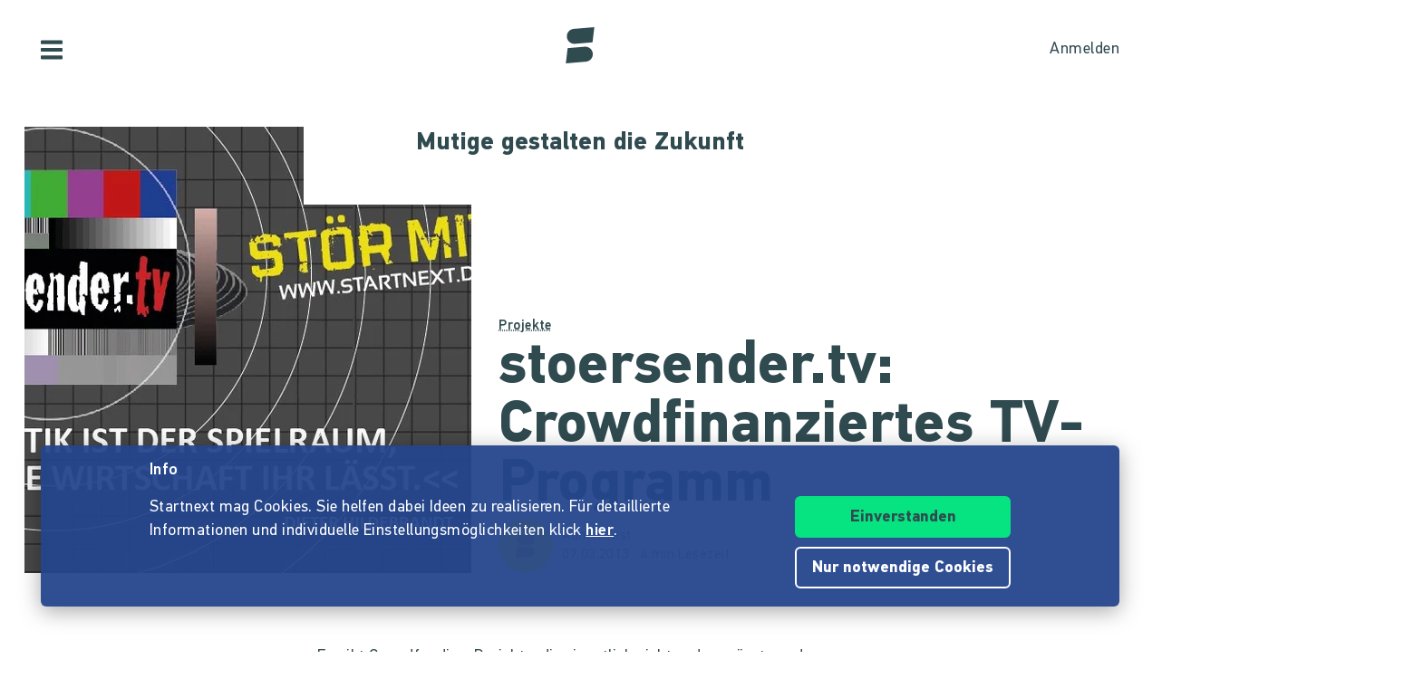

--- FILE ---
content_type: text/html;charset=utf-8
request_url: https://www.startnext.com/blog/stoersendertv-crowdfinanziertes-tv-programm~ba499.html
body_size: 14228
content:

<!DOCTYPE html>
<html lang="de" class="" xmlns:fb="http://www.facebook.com/2008/fbml" xmlns:og="http://opengraphprotocol.org/schema/">
	<head>
        
        

<script type="systemjs-importmap" data-literal="false">
    {
      "imports": {
                "sn-main": "/templates/platforms/startnext/themes/startnext/js/main.js?v=1769690245",
        "sn-user": "/templates/platforms/startnext/themes/startnext/js/user.js?v=1769690245",
        "sn-scroller-lazyload": "/templates/platforms/startnext/themes/startnext/js/scroller.lazyload.js?v=1769690245",
        "sn-utils": "/templates/platforms/startnext/themes/startnext/js/utils.js?v=1769690245",
        "sn-nlytcs": "/templates/platforms/startnext/themes/startnext/js/nlytcs.js?v=1769690245",
        "sn-metapixel": "/templates/platforms/startnext/themes/startnext/js/metapixel.js?v=1769690245",
        "sn-toggle": "/templates/platforms/startnext/themes/startnext/js/toggle.js?v=1769690245",
        "sn-overlay": "/templates/platforms/startnext/themes/startnext/js/overlay.js?v=1769690245",
        "sn-historyback": "/templates/platforms/startnext/themes/startnext/js/historyback.js?v=1769690245",
        "sn-help-center": "/templates/platforms/startnext/themes/startnext/js/help-center.js?v=1769690245",
        "sn-project": "/templates/platforms/startnext/themes/project/js/project.js?v=1769690245",
        "sn-quote-slider": "/templates/platforms/startnext/themes/project/js/quote-slider.js?v=1769690245",
        "sn-page": "/templates/platforms/startnext/themes/page/js/main.js?v=1769690245",
        "sn-campaign-list": "/templates/platforms/startnext/themes/page/js/campaign.list.js?v=1769690245",
        "sn-blog": "/templates/platforms/startnext/themes/startnext/js/blog.js?v=1769690245",

                "checkout-bundle": "/templates/platforms/startnext/themes/project/js/dist/checkout.bundle.js?v=1769690245",
        "borvo-bundle": "/templates/platforms/startnext/themes/header_footer/js/borvo.bundle.js?v=1769690245",
        "main-bundle": "/templates/js/cfm-frontend/dist/js/main.bundle.js?v=1769690245",

                "jquery": "/templates/node_modules/jquery/dist/jquery.min.js",
        "js-cookie": "/templates/node_modules/js-cookie/dist/js.cookie.min.js?v=1769690245",
        "select2": "/templates/node_modules/select2/dist/js/select2.min.js?v=1769690245",
        "jquery-expander": "/templates/node_modules/jquery-expander/jquery.expander.min.js?v=1769690245",
        "swiper": "/templates/node_modules/swiper/swiper-bundle.min.js?v=1769690245",
        "clipboard": "/templates/node_modules/clipboard/dist/clipboard.js?v=1769690245",
        "toastr": "/templates/node_modules/toastr/build/toastr.min.js?v=1769690245",
        "lottie": "/templates/node_modules/lottie-web/build/player/lottie.min.js?v=1769690245",
        "scroll-trigger": "/templates/node_modules/gsap/dist/ScrollTrigger.min.js?v=1769690245",
        "downloadjs": "/templates/node_modules/downloadjs/download.min.js?v=1769690245",
        "gsap": "/templates/node_modules/gsap/dist/gsap.min.js?v=1769690245",
        "lazysizes": "/templates/node_modules/lazysizes/lazysizes.min.js",
        "lazysizes-unveilhooks": "/templates/node_modules/lazysizes/plugins/unveilhooks/ls.unveilhooks.min.js",

                "cfm-equify-config": "/templates/platforms/startnext/includes/js/cfmequify.config.js?v=1769690245",
        "cfm-equify-main": "/tycon/modules/crowdfunding/cfmequify/js/dist/cfm-equify.main.js?v=1769690245",
        "ty-cookie-consent": "/tycon/modules/cookie/js/tyCookieConsent.js?v=1769690245"
    }
  }
</script>

		
			<meta charset="utf-8">
			<meta http-equiv="X-UA-Compatible" content="IE=edge,chrome=1">
			<meta name="viewport" content="width=device-width, initial-scale=1.0, minimum-scale=1.0, maximum-scale=5.0, user-scalable=yes">
        
		
			                            
                                                                                    <title>stoersender.tv: Crowdfinanziertes TV-Programm</title>
                                                            <meta name="description" content="Es gibt Crowdfunding-Projekte, die eigentlich nicht enden müssten oder sollten, weil auch nach der Deadline immer noch zahlreiche Menschen das Projekt weiter unterstützen wollen. So ist es beim Projekt &quot;stoersender.tv&quot;. Das Projekt von Stefan Hanitzsch und dem 85jährigen Kabarettisten Dieter Hildebrandt hat auf Startnext sämtliche Rekorde gebrochen und ist mit einer Summe von rund 150.000&amp;#8364; das erfolgreichste Crowdfunding-Projekt auf einer deutschen Plattform. Mit der Idee ein Internet-TV-Programm mit unabhängigem Kabarett und Journalismus zu starten, hat er sich nicht nur die Unterstützung von rund 3.000 Supportern gesichert, sondern auch viele prominente Kabarettisten wie Gerhard Polt, Urban Priol oder Erwin Pelzig um den Störsender versammelt.Wir haben Stefan Hanitzsch, dem Projektleiter zum Störsender interviewt." />
                                                                                <meta name="author" content="Anna Theil" />
                                                                                <meta name="copyright" content="Startnext" />
                                                                                <meta name="title" content="stoersender.tv: Crowdfinanziertes TV-Programm" />
                                                                                <meta property="og:title" content="stoersender.tv: Crowdfinanziertes TV-Programm" />
                                                                                <meta name="twitter:title" content="stoersender.tv: Crowdfinanziertes TV-Programm" />
                                                                                <meta name="twitter:card" content="summary_large_image" />
                                                                                <meta property="og:description" content="Es gibt Crowdfunding-Projekte, die eigentlich nicht enden müssten oder sollten, weil auch nach der Deadline immer noch zahlreiche Menschen das Projekt weiter unterstützen wollen. So ist es beim Projekt &quot;stoersender.tv&quot;. Das Projekt von Stefan Hanitzsch und dem 85jährigen Kabarettisten Dieter Hildebrandt hat auf Startnext sämtliche Rekorde gebrochen und ist mit einer Summe von rund 150.000&amp;#8364; das erfolgreichste Crowdfunding-Projekt auf einer deutschen Plattform. Mit der Idee ein Internet-TV-Programm mit unabhängigem Kabarett und Journalismus zu starten, hat er sich nicht nur die Unterstützung von rund 3.000 Supportern gesichert, sondern auch viele prominente Kabarettisten wie Gerhard Polt, Urban Priol oder Erwin Pelzig um den Störsender versammelt.Wir haben Stefan Hanitzsch, dem Projektleiter zum Störsender interviewt." />
                                                                                <meta property="twitter:description" content="Es gibt Crowdfunding-Projekte, die eigentlich nicht enden müssten oder sollten, weil auch nach der Deadline immer noch zahlreiche Menschen das Projekt weiter unterstützen wollen. So ist es beim Projekt &quot;stoersender.tv&quot;. Das Projekt von Stefan Hanitzsch und dem 85jährigen Kabarettisten Dieter Hildebrandt hat auf Startnext sämtliche Rekorde gebrochen und ist mit einer Summe von rund 150.000&amp;#8364; das erfolgreichste Crowdfunding-Projekt auf einer deutschen Plattform. Mit der Idee ein Internet-TV-Programm mit unabhängigem Kabarett und Journalismus zu starten, hat er sich nicht nur die Unterstützung von rund 3.000 Supportern gesichert, sondern auch viele prominente Kabarettisten wie Gerhard Polt, Urban Priol oder Erwin Pelzig um den Störsender versammelt.Wir haben Stefan Hanitzsch, dem Projektleiter zum Störsender interviewt." />
                                                                                <meta property="og:url" content="https://www.startnext.com/blog/stoersendertv-crowdfinanziertes-tv-programm~ba499.html" />
                                                                                <meta property="og:type" content="article" />
                                                                                                        <meta property="og:image" content="https://www.startnext.com/media/thumbnails/d83/60ca389675df7e2e2f1caf8cbe507d83/2881bf37/st_rsender_startnext.jpeg.jpg">
                                    
                                    <link rel="canonical" href="https://www.startnext.com/blog/stoersendertv-crowdfinanziertes-tv-programm~ba499.html" />
                                    <link rel="shortcut icon" href="/media/tyfo861274-f86bd918a726106ae1d7e24499ffdc18/favicon.png" type="image/png" />
                						<link rel="shortcut icon" href="/templates/platforms/startnext/themes/startnext/img/favicon.png" sizes="32x32">
<link rel="shortcut icon" href="/templates/platforms/startnext/themes/startnext/img/shortcut-icon-192.png" sizes="192x192">
<link rel="apple-touch-icon-precomposed" type="image/png" sizes="180x180" href="/templates/platforms/startnext/themes/startnext/img/shortcut-icon-180.png">

    <meta name="theme-color" media="(prefers-color-scheme: light)" content="#ffffff">
    <meta name="theme-color" media="(prefers-color-scheme: dark)" content="#304b50">
			<meta name="twitter:card" content="summary_large_image">
			<meta property="og:type" content="website"/>
            <link rel="canonical" href="https://www.startnext.com/blog/stoersendertv-crowdfinanziertes-tv-programm~ba499.html">
					

		<meta property="og:site_name" content="startnext.com">

		
    

				<link  href="/templates/platforms/startnext/themes/startnext/css/clean.content.css?snv=1769690245&amp;v=1768834362" type="text/css" rel="stylesheet"/><link  href="/templates/platforms/startnext/themes/startnext/css/overlay.css?snv=1769690245&amp;v=1768834362" type="text/css" rel="stylesheet"/>

                
                    
        
                

        
		<script  src="/3rdParty/node_modules/systemjs/dist/system.min.js?v=1764087116" type="text/javascript"></script><script type="text/javascript">SystemJS = System;
        const systemJSMap = document.createElement("script");
        systemJSMap.type = "systemjs-importmap";
        systemJSMap.innerHTML = `{
            "imports": {
                "myty/": "/tycon/modules/",
                "jquery": "/3rdParty/node_modules/jquery/dist/jquery.min.js",
                "materialize-css": "/3rdParty/node_modules/materialize-css/dist/js/materialize.min.js",
                "blueimp-load-image-npm": "/3rdParty/node_modules/blueimp-load-image-npm/lib/index.js",
                "jquery-jcrop": "/3rdParty/node_modules/jquery-jcrop/js/jquery.Jcrop.min.js",
                "froala-editor/": "/3rdParty/node_modules/froala-editor/",
                "3rdParty/bower_components/": "/3rdParty/bower_components/"
            }
        }`;
        document.head.append(systemJSMap);
            var myty = {"devmode":false,"backend":{"basepath":"\/tycon","language":"de","locale":"de","components":"\/3rdParty\/bower_components"},"frontend":{"basepath":"","projects":"\/projects","components":"\/projects\/bower_components","locale":{"code":"de","name":"Deutsch"},"language":"de","project":null,"public_url_current_locale":"https:\/\/www.startnext.com\/blog\/stoersendertv-crowdfinanziertes-tv-programm~ba499.html"},"client":{"id":2},"mediatype":"html","previewmode":false,"editmode":false,"topic":{"id":"tyNavigationTopicID_112","title":"Blog-Detailseite","link_caption":"Blog-Detailseite","locales":["de","en"],"children":[],"hidden":true,"active":true,"level":2},"template_id":835082};
            var utils;
        </script>
		
        

		<script type="text/javascript">    
        SystemJS.import('jquery').then(async () => {
            await SystemJS.import('js-cookie');
            await Promise.all([
                SystemJS.import('sn-utils'),
                SystemJS.import('sn-main')
            ]);
                window.toastTexts = {
            "success": "Hat geklappt",
            "info": "Info",
            "warning": "Warnung",
            "error": "Huch, da fehlt noch etwas.",
    };
SystemJS.import('jquery').then(async () => {
await SystemJS.import('toastr');
window.toastr.options = {
"escapeHTML":    true,
"closeButton": true,
"debug": false,
"newestOnTop": true,
"progressBar": false,
"positionClass": "toast-bottom-full-width",
"preventDuplicates": true,
"showDuration": "0",
"hideDuration": "0",
"timeOut": "0",
"extendedTimeOut": "0",
"showMethod": "slideDown",
"hideMethod": "fadeOut"
};
});
$(window).on('load', function () {setTimeout(async () => {if(notification && notification.isRead('cookie_policy') == false){var cookieText = '<p><p>Startnext mag Cookies. Sie helfen dabei Ideen zu realisieren. Für detaillierte Informationen und individuelle Einstellungsmöglichkeiten klick <a href="https://www.startnext.com/info/agb/cookies.html">hier</a>.</p></p>';var cookieButtons = '<div class="btns"><button type="button" class="btn js-cookie-accept">Einverstanden</button><button type="button" class="btn btn-ghost-inverted js-cookie-decline">Nur notwendige Cookies</button></div>';
			window.cookieToast = toastr.info(cookieText + cookieButtons,toastTexts.info,{
				closeButton: false,
				tapToDismiss: false,
				onclick: null
			});
			$(document.body).on('click', '.js-cookie-accept', function () {
				if (typeof tyCookieConsent === 'object') tyCookieConsent.set(true, 60*60*24*365);
				toastr.clear(window.cookieToast, { force: true });
				$('[name="cookie_preferences"], [name="cookie_statistics"]').prop('checked',true);
			});
			$(document.body).on('click', '.js-cookie-decline', function () {
				toastr.clear(window.cookieToast, { force: true });
				$('[name="cookie_preferences"], [name="cookie_statistics"]').prop('checked',false);
				if (typeof tyCookieConsent === 'object') tyCookieConsent.set({ preferences: false, statistics: false });
			});
		}
        $(document.body).on('change', 'input[name="cookie_statistics"]', function() {
            if (typeof tyTracking === 'object') {
                if ($(this).prop('checked')) {
                    tyTracking.loadTracker({ type: 'GoogleAnalytics4' });
                } else {
                    tyTracking.disableTracking([]);
                }
            }
        });
		 		
				
                
                                        
                        	}, 500);
});
    

        });
    
</script>
		

		        
		

        <link rel="preload" href="/templates/fonts/PFDIN/PFDin-subset.woff2" as="font" type="font/woff2" crossorigin>
        <link rel="preload" href="/templates/fonts/PFDIN/PFDin-medium-subset.woff2" as="font" type="font/woff2" crossorigin>
        <link rel="preload" href="/templates/fonts/PFDIN/PFDin-bold-subset.woff2" as="font" type="font/woff2" crossorigin>
	</head>

	
	
	            <body id="top" class=""
          data-assetversion="1769690245" data-cdn-imgs="1">
		
        





    <div class="sb-slidebar sb-left" data-type="burger">
	<div id="pageMobileNav">
		<div class="sbnav">
			<nav data-role="navbar" class="ui-navbar" role="navigation">
				<ul class="list sbnav__bar">
					
											<li class="sbnav__bar-item">
							<a href="https://www.startnext.com/produktauswahl.html"
                                                                                                    class="js-track"data-track-action="click_start_project"data-track-category="start-project"data-track-element="sidebar-menu-start-project-item"
                                						       data-cy="burger-nav-item-tyNavigationTopicID_1828">
								<span class="caption">Projekt starten</span>
								<svg class="icon icon--angle-down icon--text icon--xs icon--rot3x sbnav__bar-icon-right"><use class="icon__ref" xlink:href="/templates/platforms/startnext/themes/startnext/svg/svg-symbols.svg?v=1769690245#angle-down"></use></svg>							</a>
						</li>
											<li class="sbnav__bar-item">
							<a href="https://www.startnext.com/hilfe/live.html"
                                                                						       data-cy="burger-nav-item-tyNavigationTopicID_4701">
								<span class="caption">Live</span>
								<svg class="icon icon--angle-down icon--text icon--xs icon--rot3x sbnav__bar-icon-right"><use class="icon__ref" xlink:href="/templates/platforms/startnext/themes/startnext/svg/svg-symbols.svg?v=1769690245#angle-down"></use></svg>							</a>
						</li>
											<li class="sbnav__bar-item">
							<a href="https://www.startnext.com/Projekte.html"
                                                                						       data-cy="burger-nav-item-tyNavigationTopicID_1723">
								<span class="caption">Projekte entdecken</span>
								<svg class="icon icon--angle-down icon--text icon--xs icon--rot3x sbnav__bar-icon-right"><use class="icon__ref" xlink:href="/templates/platforms/startnext/themes/startnext/svg/svg-symbols.svg?v=1769690245#angle-down"></use></svg>							</a>
						</li>
											<li class="sbnav__bar-item">
							<a href="https://www.startnext.com/snuugl.html"
                                                                						       data-cy="burger-nav-item-tyNavigationTopicID_4660">
								<span class="caption">Marktplatz</span>
								<svg class="icon icon--angle-down icon--text icon--xs icon--rot3x sbnav__bar-icon-right"><use class="icon__ref" xlink:href="/templates/platforms/startnext/themes/startnext/svg/svg-symbols.svg?v=1769690245#angle-down"></use></svg>							</a>
						</li>
											<li class="sbnav__bar-item">
							<a href="https://www.startnext.com/sonar.html"
                                                                						       data-cy="burger-nav-item-tyNavigationTopicID_4793">
								<span class="caption">SONAR</span>
								<svg class="icon icon--angle-down icon--text icon--xs icon--rot3x sbnav__bar-icon-right"><use class="icon__ref" xlink:href="/templates/platforms/startnext/themes/startnext/svg/svg-symbols.svg?v=1769690245#angle-down"></use></svg>							</a>
						</li>
											<li class="sbnav__bar-item">
							<a href="https://www.startnext.com/Pages.html"
                                                                						       data-cy="burger-nav-item-tyNavigationTopicID_4134">
								<span class="caption">Cofunding</span>
								<svg class="icon icon--angle-down icon--text icon--xs icon--rot3x sbnav__bar-icon-right"><use class="icon__ref" xlink:href="/templates/platforms/startnext/themes/startnext/svg/svg-symbols.svg?v=1769690245#angle-down"></use></svg>							</a>
						</li>
											<li class="sbnav__bar-item">
							<a href="https://www.startnext.com/blog.html"
                                                                						       data-cy="burger-nav-item-tyNavigationTopicID_4287">
								<span class="caption">Blog</span>
								<svg class="icon icon--angle-down icon--text icon--xs icon--rot3x sbnav__bar-icon-right"><use class="icon__ref" xlink:href="/templates/platforms/startnext/themes/startnext/svg/svg-symbols.svg?v=1769690245#angle-down"></use></svg>							</a>
						</li>
											<li class="sbnav__bar-item">
							<a href="https://www.startnext.com/leichte-sprache.html"
                                                                						       data-cy="burger-nav-item-tyNavigationTopicID_4799">
								<span class="caption">Leichte Sprache</span>
								<svg class="icon icon--angle-down icon--text icon--xs icon--rot3x sbnav__bar-icon-right"><use class="icon__ref" xlink:href="/templates/platforms/startnext/themes/startnext/svg/svg-symbols.svg?v=1769690245#angle-down"></use></svg>							</a>
						</li>
									</ul>

				<div class="langswitch">
																		<div class="dropdown">
								<span class="langswitch__item langswitch__item--active">
									DE
									<svg class="icon icon--angle-down icon--text icon--xxs langswitch--icon"><use class="icon__ref" xlink:href="/templates/platforms/startnext/themes/startnext/svg/svg-symbols.svg?v=1769690245#angle-down"></use></svg>								</span>
																																												<a href="https://www.startnext.com/blog/Blog-Detailseite.html?newLanguage=en" title="en" class="langswitch__item">
											<span class="caption">EN</span>
										</a>
																								</div>
															</div>

													<div class="sbnav sbnav--toggle js-filter-dropdown">
						
						<a href="https://www.startnext.com/info/startnext.html" class="sbnav__bar-title js-nav-opener" aria-haspopup="true"
						data-cy="burger-submenu-tyNavigationTopicID_176">
							<span class="caption">Unternehmen</span>
							<svg class="icon icon--angle-down icon--text icon--xxs sbnav__bar-icon-right"><use class="icon__ref" xlink:href="/templates/platforms/startnext/themes/startnext/svg/svg-symbols.svg?v=1769690245#angle-down"></use></svg>						</a>
						<ul class="sbnav__bar sbnav__bar--toggle-content js-filter-content">
															<li class="sbnav__bar-item">
									<a href="https://www.startnext.com/info/startnext.html" data-cy="burger-nav-item-tyNavigationTopicID_305">
										<span class="caption">Über Startnext</span>
									</a>
								</li>
															<li class="sbnav__bar-item">
									<a href="https://www.startnext.com/info/team.html" data-cy="burger-nav-item-tyNavigationTopicID_4305">
										<span class="caption">Team</span>
									</a>
								</li>
															<li class="sbnav__bar-item">
									<a href="https://www.startnext.com/info/jobs.html" data-cy="burger-nav-item-tyNavigationTopicID_280">
										<span class="caption">Jobs</span>
									</a>
								</li>
															<li class="sbnav__bar-item">
									<a href="https://www.startnext.com/info/kontakt.html" data-cy="burger-nav-item-tyNavigationTopicID_4534">
										<span class="caption">Kontakt</span>
									</a>
								</li>
															<li class="sbnav__bar-item">
									<a href="https://www.startnext.com/info/manifest.html" data-cy="burger-nav-item-tyNavigationTopicID_4658">
										<span class="caption">Manifest</span>
									</a>
								</li>
															<li class="sbnav__bar-item">
									<a href="https://www.startnext.com/info/vertrauen.html" data-cy="burger-nav-item-tyNavigationTopicID_4384">
										<span class="caption">Vertrauen</span>
									</a>
								</li>
													</ul>
					</div>
									<div class="sbnav sbnav--toggle js-filter-dropdown">
						
						<a href="https://www.startnext.com/hilfe/FAQ.html" class="sbnav__bar-title js-nav-opener" aria-haspopup="true"
						data-cy="burger-submenu-tyNavigationTopicID_1826">
							<span class="caption">Ressourcen</span>
							<svg class="icon icon--angle-down icon--text icon--xxs sbnav__bar-icon-right"><use class="icon__ref" xlink:href="/templates/platforms/startnext/themes/startnext/svg/svg-symbols.svg?v=1769690245#angle-down"></use></svg>						</a>
						<ul class="sbnav__bar sbnav__bar--toggle-content js-filter-content">
															<li class="sbnav__bar-item">
									<a href="https://www.startnext.com/hilfe/FAQ.html" data-cy="burger-nav-item-tyNavigationTopicID_4432">
										<span class="caption">FAQ</span>
									</a>
								</li>
															<li class="sbnav__bar-item">
									<a href="https://www.startnext.com/hilfe/live.html" data-cy="burger-nav-item-tyNavigationTopicID_4697">
										<span class="caption">Live</span>
									</a>
								</li>
															<li class="sbnav__bar-item">
									<a href="https://www.startnext.com/hilfe/handbuch/erste-schritte.html" data-cy="burger-nav-item-tyNavigationTopicID_1297">
										<span class="caption">Handbuch</span>
									</a>
								</li>
															<li class="sbnav__bar-item">
									<a href="https://www.startnext.com/hilfe/nexa.html" data-cy="burger-nav-item-tyNavigationTopicID_4784">
										<span class="caption">Nexa KI Assistenz</span>
									</a>
								</li>
															<li class="sbnav__bar-item">
									<a href="https://www.startnext.com/hilfe/richtlinien.html" data-cy="burger-nav-item-tyNavigationTopicID_307">
										<span class="caption">Richtlinien</span>
									</a>
								</li>
															<li class="sbnav__bar-item">
									<a href="https://www.startnext.com/hilfe/gebuehren.html" data-cy="burger-nav-item-tyNavigationTopicID_4812">
										<span class="caption">Gebühren</span>
									</a>
								</li>
															<li class="sbnav__bar-item">
									<a href="https://www.startnext.com/hilfe/presse.html" data-cy="burger-nav-item-tyNavigationTopicID_264">
										<span class="caption">Presse</span>
									</a>
								</li>
															<li class="sbnav__bar-item">
									<a href="https://www.startnext.com/hilfe/logo.html" data-cy="burger-nav-item-tyNavigationTopicID_1305">
										<span class="caption">Startnext Logo</span>
									</a>
								</li>
													</ul>
					</div>
									<div class="sbnav sbnav--toggle js-filter-dropdown">
						
						<a href="https://www.startnext.com/infos/cofunding-kampagne.html" class="sbnav__bar-title js-nav-opener" aria-haspopup="true"
						data-cy="burger-submenu-tyNavigationTopicID_253">
							<span class="caption">Kooperationen</span>
							<svg class="icon icon--angle-down icon--text icon--xxs sbnav__bar-icon-right"><use class="icon__ref" xlink:href="/templates/platforms/startnext/themes/startnext/svg/svg-symbols.svg?v=1769690245#angle-down"></use></svg>						</a>
						<ul class="sbnav__bar sbnav__bar--toggle-content js-filter-content">
															<li class="sbnav__bar-item">
									<a href="https://www.startnext.com/infos/cofunding-kampagne.html" data-cy="burger-nav-item-tyNavigationTopicID_4546">
										<span class="caption">Cofunding-Kampagne</span>
									</a>
								</li>
															<li class="sbnav__bar-item">
									<a href="https://www.startnext.com/infos/netzwerk.html" data-cy="burger-nav-item-tyNavigationTopicID_263">
										<span class="caption">Netzwerk</span>
									</a>
								</li>
													</ul>
					</div>
				
				<div class="sbnav sbnav--inline">
                            
            <a href="https://www.startnext.com/info/impressum.html" class="">Impressum</a>
            
            <a href="https://www.startnext.com/info/agb/anb.html" class="">ANB</a>
            
            <a href="https://www.startnext.com/info/agb/datenschutz.html" class="">Datenschutz</a>
            
            <a href="https://www.startnext.com/info/agb/barrierefreiheitserklaerung.html" class="">Barrierefreiheitserklärung</a>
    				</div>
			</nav>

			<footer class="sb-foot-disclaimer">© Startnext 2018</footer>
		</div>
	</div>
</div>

<script type="text/javascript" data-literal="false">
    if (!templateTexts) var templateTexts = { };
    templateTexts = Object.assign(templateTexts, {
                                'USER_MENU_PROFILE_PAGE': 'Profilseite',
                                'user_profile_navcaption_messages': 'Nachrichten',
                                'user_profile_navcaption_favorite_projects': 'Abos',
                                'user_profile_navcaption_own_supports': 'Unterstützungen',
                                'user_profile_navcaption_own_projects': 'Projekte',
                                'user_profile_navcaptionuser_own_pages': 'Matchfunding-Pages',
                                'user_profile_navcaption_settings': 'Einstellungen',
                                'USER_MENU_PROFILE_SETTINGS': 'Nutzerdaten',
                                'USER_MENU_PROFILE_INFORMATION': 'Profilinformationen',
                                'USER_MENU_ADDRESS_DATA': 'Adresse',
                                'USER_MENU_ACCOUNT': 'E-Mail &amp; Passwort ',
                                'USER_MENU_PRIVACY': 'Datenschutz & Nachrichten',
                                'BTN_USER_MENU_MGR_ONLY': 'Managerlisten',
                                'USER_MENU_MANAGER_PROJECT_LIST': 'Projekte',
                                'USER_MENU_MANAGER_INCENTIVES': 'Dankeschöns',
                                'USER_MENU_MANAGER_DIVERSITY': 'Vielfaltoskop',
                                'USER_MENU_MANAGER_USERS': 'Nutzer',
                                'USER_MENU_MANAGER_PAGES': 'Pages',
                                'USER_MENU_MANAGER_MANAGER_NOTIFICATION': 'Manager Notifications',
                                'USER_MENU_MANAGER_TRANSACTION_LIST': 'Transaktionen',
                                'USER_MENU_MANAGER_FRAUDOMETER': 'Fraudometer',
                                'BTN_USER_MENU_CTRL_ONLY': 'Controllerlisten',
                                'USER_MENU_CONTROLLER_FORECAST': 'Umsatzliste',
                                'USER_MENU_CONTROLLER_LEGITIMATION': 'Legitimation',
                                'USER_MENU_CONTROLLER_PAYOFF': 'Auszahlungen',
                                'logoutlink': 'Abmelden',
            });
</script>


    
            
            
            
            
            
            
            
        
    
            
            
        

<div class="sb-slidebar sb-right" data-type="user" data-cy="sidebar-menu">
    <div class="cf-user-menu h-100">
        
        <user-menu mgr-items={"manager":{"textId":"BTN_USER_MENU_MGR_ONLY","icon":"cog","submenu":{"project_list":{"textId":"USER_MENU_MANAGER_PROJECT_LIST","url":"https:\/\/www.startnext.com\/manager-interface\/projekte-mgr.html"},"incentives":{"textId":"USER_MENU_MANAGER_INCENTIVES","url":"https:\/\/www.startnext.com\/manager-interface\/dankeschoens.html"},"diversity":{"textId":"USER_MENU_MANAGER_DIVERSITY","url":"https:\/\/www.startnext.com\/manager-interface\/vielfaltoskop.html"},"users":{"textId":"USER_MENU_MANAGER_USERS","url":"https:\/\/www.startnext.com\/manager-interface\/nutzer-mgr.html"},"pages":{"textId":"USER_MENU_MANAGER_PAGES","url":"https:\/\/www.startnext.com\/manager-interface\/pages-mgr.html"},"manager_notification":{"textId":"USER_MENU_MANAGER_MANAGER_NOTIFICATION","url":"https:\/\/www.startnext.com\/manager-interface\/manager-notifications.html"},"transaction_list":{"textId":"USER_MENU_MANAGER_TRANSACTION_LIST","url":"https:\/\/www.startnext.com\/manager-interface\/transaktionen.html"},"fraudometer":{"textId":"USER_MENU_MANAGER_FRAUDOMETER","url":"https:\/\/www.startnext.com\/manager-interface\/fraudometer.html"}}}} ctrl-items={"controller":{"textId":"BTN_USER_MENU_CTRL_ONLY","icon":"cog","submenu":{"forecast":{"textId":"USER_MENU_CONTROLLER_FORECAST","url":"https:\/\/www.startnext.com\/manager-interface\/umsatzliste.html"},"legitimation":{"textId":"USER_MENU_CONTROLLER_LEGITIMATION","url":"https:\/\/www.startnext.com\/manager-interface\/legitimationen.html"},"payoff":{"textId":"USER_MENU_CONTROLLER_PAYOFF","url":"https:\/\/www.startnext.com\/manager-interface\/auszahlungen.html"}}}}
            start-project-link=https://www.startnext.com/produktauswahl.html />
    </div>
</div>

<script type="text/javascript" data-literal="false">
    if (!templateTexts) var templateTexts = { };
    templateTexts = Object.assign(templateTexts, {
                                'metanav-login': 'Anmelden',
                                'PROFILE_IMAGE_DESCRIPTION': 'Profilbild von',
                                'USER_MENU_START_PROJECT': 'Projekt starten',
                                'USER_MENU_LOGIN': 'Zur Login-Page',
            });
</script>

<div class="headbar headbar--full" data-scrollmagic='[{"type":"toggleClass","offset":-90,"removeClassOnScrollingUp":1,"classToSet":"headbar--slide-up","triggerElement":".pageContentWrap","triggerHook":"onLeave"},{"type":"toggleClass","offset":45,"classToSet":"headbar--tight"}]'>
        
        
                    <div class="headbar__left js-show-sb" data-type="burger" data-cy="open-burger-menu">
            <svg class="icon icon--bars icon--m headbar__left-icon headbar__icon"><use class="icon__ref" xlink:href="/templates/platforms/startnext/themes/startnext/svg/svg-symbols.svg?v=1769690245#bars"></use></svg>        </div>
    
        
                <a class="headbar__pageLogo" href="/" aria-label="Homepage">
            <svg class="icon icon--startnext-s icon--xl headbar__logo headbar__icon"><use class="icon__ref" xlink:href="/templates/platforms/startnext/themes/startnext/svg/svg-symbols.svg?v=1769690245#startnext-s"></use></svg>        </a>
    
    <div class="headbar__right">
        
        
        <div id="cf-cart-preview" class="headbar__right-item" data-selctor="action/cart">
            <cart-preview link="https://www.startnext.com/bezahlvorgaenge.html"/>
        </div>
        <div class="headbar__right-item" data-selector="action/login">
            
            
    
    
    
            
    
            
    
            
    
            
    
            
    
        
<script type="text/javascript" data-literal="false">
    myty.frontend.defaultAvatars = {"E":{"1x":"\/media\/thumbnails\/f95\/cca2888720812589eec1361bdf103f95\/523674d4\/header-default.jpeg.jpg","2x":"\/media\/thumbnails\/f95\/cca2888720812589eec1361bdf103f95\/2c28d706\/header-default.jpeg.jpg"},"I":{"1x":"\/media\/thumbnails\/baf\/2180fce86a1eae2aeb3574df835f0baf\/523674d4\/Profil+1.jpg","2x":"\/media\/thumbnails\/baf\/2180fce86a1eae2aeb3574df835f0baf\/2c28d706\/Profil+1.jpg"},"M":{"1x":"\/media\/thumbnails\/53f\/1b8a0f9f2fb71043bcd6755db028e53f\/523674d4\/Profil+2.jpg","2x":"\/media\/thumbnails\/53f\/1b8a0f9f2fb71043bcd6755db028e53f\/2c28d706\/Profil+2.jpg"},"Q":{"1x":"\/media\/thumbnails\/e7e\/0958064e984e88d38ade711a351f1e7e\/523674d4\/Profil+3.jpg","2x":"\/media\/thumbnails\/e7e\/0958064e984e88d38ade711a351f1e7e\/2c28d706\/Profil+3.jpg"},"U":{"1x":"\/media\/thumbnails\/212\/86fc2673f2185d51ac9ccc6cd487c212\/523674d4\/Profil+4.jpg","2x":"\/media\/thumbnails\/212\/86fc2673f2185d51ac9ccc6cd487c212\/2c28d706\/Profil+4.jpg"},"Z":{"1x":"\/media\/thumbnails\/903\/d3f60034c5fd27e29e22cb6220359903\/523674d4\/Profil+5.jpg","2x":"\/media\/thumbnails\/903\/d3f60034c5fd27e29e22cb6220359903\/2c28d706\/Profil+5.jpg"}}
</script>

<div class="cf-headbar-user" data-cy="headbar-user">
    <headbar-user :size=40 :border="0" img-class=""
    login-url="https://www.startnext.com/Login.html" />
</div>
        </div>
    </div>
</div>

    

        

		
    <div class="pageContentWrap
            ">
                            
                    <article class="app-box">
            <div class="container app-box">
                                <div class="blog-hero blog-hero--wide app-box sn-clean-typo">
                    <div class="blog-hero__slogan" data-cy="blog-slogan">
    <div class="blog-hero__slogan-main">
        Mutige gestalten die Zukunft    </div>
</div>
                    <div class="row">
                        <div class="col-md-5 app-box">
                                                        
    <picture class="blog-hero__image">
                                                            <source class="blog-hero__image-source" media="(max-width:767px)" srcset="

https://www.startnext.com/cdn-cgi/image/width=630,height=630,fit=cover,format=auto,quality=66/myty/api/crowdfunding/image/original/64146 2x"
                 data-cy="blog-hero-content-picture" src-cy="

https://www.startnext.com/cdn-cgi/image/width=630,height=630,fit=cover,format=auto,quality=66/myty/api/crowdfunding/image/original/64146">
                                                                                            <source class="blog-hero__image-source" media="(min-width:768px)" srcset="

https://www.startnext.com/cdn-cgi/image/width=493,height=493,fit=cover,format=auto,quality=85/myty/api/crowdfunding/image/original/64146 1x, 

https://www.startnext.com/cdn-cgi/image/width=986,height=986,fit=cover,format=auto,quality=66/myty/api/crowdfunding/image/original/64146 2x"
                 data-cy="blog-hero-content-picture" src-cy="

https://www.startnext.com/cdn-cgi/image/width=986,height=986,fit=cover,format=auto,quality=66/myty/api/crowdfunding/image/original/64146">
        <img class="blog-hero__image-source" src="[data-uri]" alt="stoersender.tv: Crowdfinanziertes TV-Programm">
</picture>
                        </div>
                        <div class="col-md-7 blog-hero__text app-box--xs-sm-large" data-cy="blog-hero-content">
                                        <a href="https://www.startnext.com/blog/Rubriken/projekte.html" class="blog-cat" aria-label="Projekte">Projekte</a>
                                <h1 class="blog-hero__hl sn-hl-striking mb-1">stoersender.tv: Crowdfinanziertes TV-Programm</h1>
                            
<div class="author app-box app-box--half">
                
                                        <img src="

https://www.startnext.com/cdn-cgi/image/width=60,height=60,fit=cover,format=auto,quality=80/myty/api/crowdfunding/image/original/1419024"srcset="

https://www.startnext.com/cdn-cgi/image/width=60,height=60,fit=cover,format=auto,quality=80/myty/api/crowdfunding/image/original/1419024 1x, 

https://www.startnext.com/cdn-cgi/image/width=120,height=120,fit=cover,format=auto,quality=66/myty/api/crowdfunding/image/original/1419024 2x"class="author__image rounded-circle"width="60"height="60"alt="">        <div class="author__info">
        <div class="author__info__name">
                                            Admin Test
                                    </div>
        <div class="blog-data blog-data--inline">
            <div class="blog-data__date">07.03.2013</div>
            <div class="blog-data__reading-time">
                4&nbsp;min
Lesezeit            </div>
        </div>
    </div>
</div>
                        </div>
                    </div>
                </div>
            </div>
            <div class="container limited app-box app-box--xl">
                                
                                                    <div class="richtext app-box app-box--fixed">
                        <p>Es gibt Crowdfunding-Projekte, die eigentlich nicht enden müssten oder sollten, weil auch nach der Deadline immer noch zahlreiche Menschen das Projekt weiter unterstützen wollen. So ist es beim Projekt "stoersender.tv". Das Projekt von Stefan Hanitzsch und dem 85jährigen Kabarettisten Dieter Hildebrandt hat auf Startnext sämtliche Rekorde gebrochen und ist mit einer Summe von rund 150.000&#8364; das erfolgreichste Crowdfunding-Projekt auf einer deutschen Plattform. Mit der Idee ein Internet-TV-Programm mit unabhängigem Kabarett und Journalismus zu starten, hat er sich nicht nur die Unterstützung von rund 3.000 Supportern gesichert, sondern auch viele prominente Kabarettisten wie Gerhard Polt, Urban Priol oder Erwin Pelzig um den Störsender versammelt.Wir haben Stefan Hanitzsch, dem Projektleiter zum Störsender interviewt.</p>
                    </div>
                                                                                                    <div class="richtext app-box app-box--fixed">
                        <p><em><strong>Dieter Hildebrandt sagt in eurem ersten Crowdfunding-Pitch-Video "Er hat sich vorm Fernsehen verabschiedet." War das der Grund dafür ein Internet-TV-Sender zu initiieren oder was steckt genau hinter der <a class="myty-ext-link" target="_blank" rel="web" href="https://www.startnext.com/stoersender">Störsender-Idee</a>?&nbsp;</strong></em></p>
<p>Die Idee ist, den Protest aus der Occupy-Bewegung in die Medien zu bringen. Wir sind empört und wollen uns engagieren. Alte und neue Nazis und andere Extremisten wollen die Demokratie abschaffen. Diese Leute möchten wir stören. Der Geist von Stephane Hessel wird uns hoffentlich beistehen. Ein großer Mann, der nie aufgehört hat zu kämpfen. Chapeau. Auf der anderen Seite werden wir im positiven Sinne stören und Alternativen aufzeigen.<br /></p>
<p><em><strong>Warum habt ihr euch entschieden den Störsender ausgerechnet über Crowdfunding zu finanzieren?</strong></em></p>
<p>Eine Finanzierung durch Werbung oder einen Mobilfunkanbieter oder einen öffentlich-rechtlichen Sender bringt gewisse Abhängigkeiten mit sich. Das wollten wir vermeiden. Crowdfunding ist das demokratischste, was das Internet bislang hervorgebracht hat. Startnext ist in Deutschland die ideale Plattform für Kreative.<br /></p>
<p><em><strong>Wir haben vor dem Start eurer Crowdfunding-Kampagne ja noch über das hohe Fundingziel von 125.000&#8364; diskutiert. Am Ende steht das Projekt sogar bei unglaublichen 150.000&#8364;. Warst du überrascht von der großen Resonanz?&nbsp;</strong></em></p>
<p>Ich hätte gedacht, dass es etwas knapper wird, dennoch habe ich immer an das Projekt und an die vielen Empörten geglaubt, und daran, dass sie Dieter Hildebrandt und diese Idee unterstützen werden.</p>
<p><iframe src="https://www.youtube.com/embed/VEieVVLTj_o" frameborder="0" height="253" width="450"></iframe><br /></p>
<p><em><strong>Hast du für andere Crowdfunding-Projektinitiatoren ein paar Tipps, wie man ein Projekt kommuniziert &nbsp;um so viel Menschen zu erreichen, wie es euch gelungen ist?</strong></em><br /></p>
<p>Durch Dieter Hildebrandt und die vielen anderen Künstler haben wir auf Anhieb eine große Aufmerksamkeit bekommen. Das ist ein großer Vorteil und kaum vergleichbar. Leidenschaft ist in jedem Fall gut. Wer für sein Projekt brennt, kann auch andere anstecken.</p>
<p><em><strong>Als Unterstützer vom Störsender ist man ein "Very Intelligent Freiheitskämpfer" und hat ein Wahlrecht. Was bedeutet das genau, wie viel darf der Unterstützer beim Störsender mitmischen?&nbsp;</strong></em></p>
<p>Es wird gleich ab der ersten Sendung die Möglichkeit geben, die Störereien mit zu beeinflussen. Wir werden nicht alle Themen und nicht alle Störereien gleichzeitig realisieren können. Da binden wir die VIP ein und geben Richtungen zur Auswahl. Außerdem stimmen die VIP z.B. ab, wer das "Hannelore-Spieß-Rutenlauf-Diplom" bekommt. Das ist ein Preis für den bürgerfernsten Politiker. Es wird übrigens auch für diejenigen, die sich das Abo nicht leisten können, die Möglichkeit geben, den VIP-Status zu erwerben durch soziales Engagement.<br /></p>
<p><em><strong>Ihr habt knapp 3.000 Supporter bei eurem Projekt. Wie genau wollt ihr eure Unterstützer in den Störsender miteinbeziehen und welcher Aufwand glaubst du kommt da auf euch zu?&nbsp;</strong></em></p>
<p>Hoffentlich werden es noch viel mehr! Die Unterstützer werden sich nämlich an den Störereien beteiligen, denn einige Aktionen können nur dann wirken, wenn sich sehr viele Menschen gleichzeitig engagieren. Der Aufwand ist schon jetzt riesig, Tendenz steigend. Zum Glück gibt es mittlerweile mehr Hände, die anpacken können. Bislang hab ich das fast komplett allein bewältigen dürfen.<br /></p>
<p><em><strong>Viele prominente Kabarettisten und Journalisten sind durch das Crowdfunding-Projekt auf den Störsender aufmerksam geworden. Welche Rolle werden diese zukünftig beim Störsender spielen?</strong></em></p>
<p>Die Kabarettisten beteiligen sich am Programm und natürlich auch an den Störereien. Die Journalisten können bei uns Themen unterbringen, die in den "normalen" Medien nicht oder zu wenig beleuchtet sind.<br /></p>
<p><em><strong>Wie geht es weiter? Was sind die nächsten Schritte? Wann dürfen wir die 1. Folge Störsender sehen?&nbsp;</strong></em></p>
<p>Im Augenblick wird gleichzeitig gedreht und das Jahr geplant. Jede der 20 Sendungen hat ein Schwerpunkt-Thema, behandelt aber auch die aktuelle Lage. Die erste Folge kommt in der letzten Märzwoche! Zum Glück ist die schon weitgehend im Kasten.</p>
<p><strong><em>Vielen Dank für das Interview und viel Erfolg für den Start vom Störsender!</em></strong><br /></p>
                    </div>
                            </div>
                        <div class="container app-box app-box--l">
                <div class="row">
                    <div class="col-12 col-sm-6 offset-sm-3 col-md-4 offset-md-4">
                        <button class="btn btn-2nd btn-block js-open-overlay" data-type="sharing" data-header="1">
                            Teilen                        </button>
                    </div>
                </div>
            </div>
        </article>
    
<div class="container app-box app-box--xl pb-5">
    <h2 class="h1">Mehr zu lesen</h2>
    <div class="mobile-scroller row">
                                    <article class="col-sm-4 mobile-scroller__item blog-data">
    <a href="https://www.startnext.com/blog/erfolgreicher-dankeschoen-versand~ba1402.html" class="app-box">
        <img src="[data-uri]"data-src="

https://www.startnext.com/cdn-cgi/image/width=320,height=213,fit=cover,format=auto,quality=80/myty/api/crowdfunding/image/original/1470010" data-srcset="

https://www.startnext.com/cdn-cgi/image/width=320,height=213,fit=cover,format=auto,quality=80/myty/api/crowdfunding/image/original/1470010 1x, 

https://www.startnext.com/cdn-cgi/image/width=640,height=426,fit=cover,format=auto,quality=66/myty/api/crowdfunding/image/original/1470010 2x"loading="lazy"class="lazyload img-responsive"width="320"height="213"alt="">    </a>
    <div class="app-box app-box--fixed">
                    <a href="https://www.startnext.com/blog/Rubriken/starterinnen-news.html" class="blog-cat" aria-label="Starter:innen News">Starter:innen News</a>
        </div>
    <h2 class="blog-data__title"><a href="https://www.startnext.com/blog/erfolgreicher-dankeschoen-versand~ba1402.html">So gelingt der Dankeschön-Versand nach deinem Crowdfunding</a></h2>
    
<div class="author">
                
                                        <img src="

https://www.startnext.com/cdn-cgi/image/width=60,height=60,fit=cover,format=auto,quality=80/myty/api/crowdfunding/image/original/1465819"srcset="

https://www.startnext.com/cdn-cgi/image/width=60,height=60,fit=cover,format=auto,quality=80/myty/api/crowdfunding/image/original/1465819 1x, 

https://www.startnext.com/cdn-cgi/image/width=120,height=120,fit=cover,format=auto,quality=66/myty/api/crowdfunding/image/original/1465819 2x"class="author__image rounded-circle"width="60"height="60"alt="">        <div class="author__info">
        <div class="author__info__name">
                                            Martin Himstedt
                                    </div>
        <div class="blog-data blog-data--inline">
            <div class="blog-data__date">17.09.2025</div>
            <div class="blog-data__reading-time">
                5&nbsp;min
Lesezeit            </div>
        </div>
    </div>
</div>
</article>
                            <article class="col-sm-4 mobile-scroller__item blog-data">
    <a href="https://www.startnext.com/blog/seid-menschen-margot-friedlaender-mural-crowdfunding~ba1401.html" class="app-box">
        <img src="[data-uri]"data-src="

https://www.startnext.com/cdn-cgi/image/width=320,height=213,fit=cover,format=auto,quality=80/myty/api/crowdfunding/image/original/1466211" data-srcset="

https://www.startnext.com/cdn-cgi/image/width=320,height=213,fit=cover,format=auto,quality=80/myty/api/crowdfunding/image/original/1466211 1x, 

https://www.startnext.com/cdn-cgi/image/width=640,height=426,fit=cover,format=auto,quality=66/myty/api/crowdfunding/image/original/1466211 2x"loading="lazy"class="lazyload img-responsive"width="320"height="213"alt="">    </a>
    <div class="app-box app-box--fixed">
                    <a href="https://www.startnext.com/blog/Rubriken/projekte.html" class="blog-cat" aria-label="Projekte">Projekte</a>
        </div>
    <h2 class="blog-data__title"><a href="https://www.startnext.com/blog/seid-menschen-margot-friedlaender-mural-crowdfunding~ba1401.html">Seid Menschen</a></h2>
    
<div class="author">
                
                                        <img src="

https://www.startnext.com/cdn-cgi/image/width=60,height=60,fit=cover,format=auto,quality=80/myty/api/crowdfunding/image/original/1467543"srcset="

https://www.startnext.com/cdn-cgi/image/width=60,height=60,fit=cover,format=auto,quality=80/myty/api/crowdfunding/image/original/1467543 1x, 

https://www.startnext.com/cdn-cgi/image/width=120,height=120,fit=cover,format=auto,quality=66/myty/api/crowdfunding/image/original/1467543 2x"class="author__image rounded-circle"width="60"height="60"alt="">        <div class="author__info">
        <div class="author__info__name">
                                            Florence Michel
                                    </div>
        <div class="blog-data blog-data--inline">
            <div class="blog-data__date">04.09.2025</div>
            <div class="blog-data__reading-time">
                8&nbsp;min
Lesezeit            </div>
        </div>
    </div>
</div>
</article>
                            <article class="col-sm-4 mobile-scroller__item blog-data">
    <a href="https://www.startnext.com/blog/demokratie-muss-dna-of-democracy~ba1397.html" class="app-box">
        <img src="[data-uri]"data-src="

https://www.startnext.com/cdn-cgi/image/width=320,height=213,fit=cover,format=auto,quality=80/myty/api/crowdfunding/image/original/1451505" data-srcset="

https://www.startnext.com/cdn-cgi/image/width=320,height=213,fit=cover,format=auto,quality=80/myty/api/crowdfunding/image/original/1451505 1x, 

https://www.startnext.com/cdn-cgi/image/width=640,height=426,fit=cover,format=auto,quality=66/myty/api/crowdfunding/image/original/1451505 2x"loading="lazy"class="lazyload img-responsive"width="320"height="213"alt="">    </a>
    <div class="app-box app-box--fixed">
                    <a href="https://www.startnext.com/blog/Rubriken/projekte.html" class="blog-cat" aria-label="Projekte">Projekte</a>
        </div>
    <h2 class="blog-data__title"><a href="https://www.startnext.com/blog/demokratie-muss-dna-of-democracy~ba1397.html">Was Demokratie jetzt braucht ...</a></h2>
    
<div class="author">
                
                                    <a href="/profile/denis-bartelt" aria-label="Denis Bartelt">    <img src="

https://www.startnext.com/cdn-cgi/image/width=60,height=60,fit=cover,format=auto,quality=80/myty/api/crowdfunding/image/original/1477016"srcset="

https://www.startnext.com/cdn-cgi/image/width=60,height=60,fit=cover,format=auto,quality=80/myty/api/crowdfunding/image/original/1477016 1x, 

https://www.startnext.com/cdn-cgi/image/width=120,height=120,fit=cover,format=auto,quality=66/myty/api/crowdfunding/image/original/1477016 2x"class="author__image rounded-circle"width="60"height="60"alt="">    </a>    <div class="author__info">
        <div class="author__info__name">
                            <a href="/profile/denis-bartelt">                Denis Bartelt
                </a>                    </div>
        <div class="blog-data blog-data--inline">
            <div class="blog-data__date">24.06.2025</div>
            <div class="blog-data__reading-time">
                5&nbsp;min
Lesezeit            </div>
        </div>
    </div>
</div>
</article>
                        </div>
</div>


                    </div>

		

		
		
	

		
    

    <footer class="footer">
        <div class="container">
                                            <div class="footer__part">
                    <h3 class="footer__title mb-3">Folge der Mission von Startnext</h3>
                                                                                                                            <a href="https://www.instagram.com/startnext"  target="_blank" rel="noopener" title="instagram" class="footer_social mt-3">
                                                                        <svg class="icon icon--instagram icon--white icon--xl"><use class="icon__ref" xlink:href="/templates/platforms/startnext/themes/startnext/svg/svg-symbols.svg?v=1769690245#instagram"></use></svg>                                </a>
                                                                                                                                            <a href="https://www.facebook.com/startnext"  target="_blank" rel="noopener" title="facebook" class="footer_social mt-3">
                                                                        <svg class="icon icon--facebook icon--white icon--xl"><use class="icon__ref" xlink:href="/templates/platforms/startnext/themes/startnext/svg/svg-symbols.svg?v=1769690245#facebook"></use></svg>                                </a>
                                                                                                                                            <a href="https://www.youtube.com/@startnext"  target="_blank" rel="noopener" title="youtube" class="footer_social mt-3">
                                                                        <svg class="icon icon--youtube icon--white icon--xl"><use class="icon__ref" xlink:href="/templates/platforms/startnext/themes/startnext/svg/svg-symbols.svg?v=1769690245#youtube"></use></svg>                                </a>
                                                                                                                                            <a href="https://www.linkedin.com/company/startnext/mycompany/"  target="_blank" rel="noopener" title="linkedin" class="footer_social mt-3">
                                                                        <svg class="icon icon--linkedin icon--white icon--xl"><use class="icon__ref" xlink:href="/templates/platforms/startnext/themes/startnext/svg/svg-symbols.svg?v=1769690245#linkedin"></use></svg>                                </a>
                                                        <br class="d-md-none">                                                                                    <a href="https://www.tiktok.com/@startnext"  target="_blank" rel="noopener" title="tiktok" class="footer_social mt-3">
                                                                        <svg class="icon icon--tiktok icon--white icon--xl"><use class="icon__ref" xlink:href="/templates/platforms/startnext/themes/startnext/svg/svg-symbols.svg?v=1769690245#tiktok"></use></svg>                                </a>
                                                                                                                                            <a href="https://www.threads.net/@startnext"  target="_blank" rel="noopener" title="threads" class="footer_social mt-3">
                                                                        <svg class="icon icon--threads icon--white icon--xl"><use class="icon__ref" xlink:href="/templates/platforms/startnext/themes/startnext/svg/svg-symbols.svg?v=1769690245#threads"></use></svg>                                </a>
                                                                                                                                            <a href="https://open.spotify.com/playlist/06iQoVRRzOLAJv7D6SMdLO?si=090b507996764ea6"  target="_blank" rel="noopener" title="spotify" class="footer_social mt-3">
                                                                        <svg class="icon icon--spotify icon--white icon--xl"><use class="icon__ref" xlink:href="/templates/platforms/startnext/themes/startnext/svg/svg-symbols.svg?v=1769690245#spotify"></use></svg>                                </a>
                                                                                                                                            <a href="https://events.zoom.us/eo/Atkp5OUCOQCbp3-WBUByizHXlIFQAsQ2lBjQ6KmXOoZ__UAHWz0X~AggLXsr32QYFjq8BlYLZ5I06Dg"  target="_blank" rel="noopener" title="zoom" class="footer_social mt-3">
                                                                        <svg class="icon icon--zoom icon--white icon--xl"><use class="icon__ref" xlink:href="/templates/platforms/startnext/themes/startnext/svg/svg-symbols.svg?v=1769690245#zoom"></use></svg>                                </a>
                                                                                                                    </div>
                                <div class="footer__part">
                    <h3>Statistik</h3>                    
                    
                    <div class="row footer__stats">
                        <div class="col-12 col-md-3 col-md-offset-1 offset-md-1">
                            <span class="footer__stat">161.648.388&nbsp;€</span>
                            <span class="footer__stat-caption">von der Crowd finanziert</span>
                        </div>
                        <div class="col-12 col-sm-6 col-md-4">
                            <span class="footer__stat">18.261</span>
                            <span class="footer__stat-caption">Erfolgreiche Projekte</span>
                        </div>
                        <div class="col-12 col-sm-6 col-md-3">
                                                        <span class="footer__stat">2.178.000</span>
                            <span class="footer__stat-caption">Nutzer:innen</span>
                        </div>
                    </div>
                </div>
                                <div class="footer__part row">
                                                                
                        <div class="d-none d-md-block col-md-3">
                                                        <h4 class="footer__nav-title">
                                <a href="https://www.startnext.com/info/startnext.html">Unternehmen</a>
                            </h4>
                            <ul class="footer__nav">
                                                                    <li><a href="https://www.startnext.com/info/startnext.html">Über Startnext</a></li>
                                                                    <li><a href="https://www.startnext.com/info/team.html">Team</a></li>
                                                                    <li><a href="https://www.startnext.com/info/jobs.html">Jobs</a></li>
                                                                    <li><a href="https://www.startnext.com/info/kontakt.html">Kontakt</a></li>
                                                                    <li><a href="https://www.startnext.com/info/manifest.html">Manifest</a></li>
                                                                    <li><a href="https://www.startnext.com/info/vertrauen.html">Vertrauen</a></li>
                                                            </ul>
                        </div>
                                            
                        <div class="d-none d-md-block col-md-3">
                                                        <h4 class="footer__nav-title">
                                <a href="https://www.startnext.com/hilfe/FAQ.html">Ressourcen</a>
                            </h4>
                            <ul class="footer__nav">
                                                                    <li><a href="https://www.startnext.com/hilfe/FAQ.html">FAQ</a></li>
                                                                    <li><a href="https://www.startnext.com/hilfe/live.html">Live</a></li>
                                                                    <li><a href="https://www.startnext.com/hilfe/handbuch/erste-schritte.html">Handbuch</a></li>
                                                                    <li><a href="https://www.startnext.com/hilfe/nexa.html">Nexa KI Assistenz</a></li>
                                                                    <li><a href="https://www.startnext.com/hilfe/richtlinien.html">Richtlinien</a></li>
                                                                    <li><a href="https://www.startnext.com/hilfe/gebuehren.html">Gebühren</a></li>
                                                                    <li><a href="https://www.startnext.com/hilfe/presse.html">Presse</a></li>
                                                                    <li><a href="https://www.startnext.com/hilfe/logo.html">Startnext Logo</a></li>
                                                            </ul>
                        </div>
                                            
                        <div class="d-none d-md-block col-md-3">
                                                        <h4 class="footer__nav-title">
                                <a href="https://www.startnext.com/infos/cofunding-kampagne.html">Kooperationen</a>
                            </h4>
                            <ul class="footer__nav">
                                                                    <li><a href="https://www.startnext.com/infos/cofunding-kampagne.html">Cofunding-Kampagne</a></li>
                                                                    <li><a href="https://www.startnext.com/infos/netzwerk.html">Netzwerk</a></li>
                                                            </ul>
                        </div>
                                        <div class="col-md-3 footer__bcorp mt-2 pt-1">
                        <img src="[data-uri]" data-src="/templates/platforms/startnext/themes/header_footer/img/B-Corp-White-DE.svg"
                             width="300" height="160.483"
                             class="lazyload img-responsive" loading="lazy"
                             alt="certified B Corporation"
                         >
                    </div>
                </div>
                <div class="footer__part app-box">
                    <p style="text-align: left;"><strong>Förderhinweis:</strong><br>Das Projekt "SONAR" (Crowd Powered Growth Programme) wird im Rahmen des Programms "Nachhaltig wirken - Förderung gemeinwohlorientierter Unternehmen" durch das Bundesministerium für Wirtschaft und Energie und die Europäische Union über den Europäischen Sozialfonds Plus (ESF Plus) gefördert. Weitere Details auf unserer <a href="https://www.startnext.com/sonar.html">SONAR Landingpage</a>.</p><h3 style="text-align: center;">Bezahlmethoden</h3>                    <div class="footer__payments">
                                                                            <div class="footer__payment">
                                Kreditkarte                            </div>
                                                    <div class="footer__payment">
                                Lastschrift                            </div>
                                                    <div class="footer__payment">
                                Google Pay / Apple Pay                            </div>
                                                    <div class="footer__payment">
                                PayPal                            </div>
                                            </div>
                </div>
                <div class="footer__part footer__part--sm app-box">
                    <a href="/" aria-label="Homepage" class="footer__logo">
                        <svg class="icon icon--startnext-s icon--white icon--xxl footer__logo-svg"><use class="icon__ref" xlink:href="/templates/platforms/startnext/themes/startnext/svg/svg-symbols.svg?v=1769690245#startnext-s"></use></svg>                    </a>
                </div>
                <div class="footer__part footer__part--sm">
                    <div class="footer__claim">
                        Mutige gestalten die Zukunft&nbsp;                    </div>
                </div>
            
            <div class="footer__part footer__part--dim">
                <p>
                            
            <a href="https://www.startnext.com/info/impressum.html" class="footer__horlink">Impressum</a>
            
            <a href="https://www.startnext.com/info/agb/anb.html" class="footer__horlink">ANB</a>
            
            <a href="https://www.startnext.com/info/agb/datenschutz.html" class="footer__horlink">Datenschutz</a>
            
            <a href="https://www.startnext.com/info/agb/barrierefreiheitserklaerung.html" class="footer__horlink">Barrierefreiheitserklärung</a>
                    </p>
                <p>
                    © 2026 Startnext GmbH                </p>
            </div>
        </div>
    </footer>
</div> <div class="slidebar-overlay"></div>


	<noscript class="js-system-info-nojs">

		<div id="toast-container" class="toast-bottom-right">
			<div class="toast toast-error" aria-live="assertive" style="display: block;">
                <div class="toast-title">Huch, da fehlt noch etwas.</div>
				<div class="toast-message">Diese Website verwendet JavaScript. Um den vollen Funktionsumfang dieser Webseite zu erfahren, muss JavaScript aktiviert sein.</div>
			</div>
		</div>

	</noscript>








				<div class="overlay d-none d-none js-overlay">
			<div class="overlay__window ">
				<div class="overlay__close js-close-overlay">
					<svg class="icon icon--times icon--text icon--l"><use class="icon__ref" xlink:href="/templates/platforms/startnext/themes/startnext/svg/svg-symbols.svg?v=1769690245#times"></use></svg>				</div>

				
				    
<div class="overlay__content overlay__content--with-header" data-type="sharing" >
    <div class="overlay__header">
        <div class="overlay__close js-close-overlay" data-cy="close-overlay-button">
            <svg class="icon icon--times icon--white icon--l"><use class="icon__ref" xlink:href="/templates/platforms/startnext/themes/startnext/svg/svg-symbols.svg?v=1769690245#times"></use></svg>        </div>
        <div class="overlay__header-head">Teilen</div>
        <div class="overlay__header-content">
            <img src="[data-uri]"data-src="

https://www.startnext.com/cdn-cgi/image/width=225,height=150,fit=cover,format=auto,quality=80/myty/api/crowdfunding/image/original/64146" data-srcset="

https://www.startnext.com/cdn-cgi/image/width=225,height=150,fit=cover,format=auto,quality=80/myty/api/crowdfunding/image/original/64146 1x, 

https://www.startnext.com/cdn-cgi/image/width=450,height=300,fit=cover,format=auto,quality=66/myty/api/crowdfunding/image/original/64146 2x"loading="lazy"class="lazyload overlay__header-img"width="225"height="150"alt="">            <div class="overlay__header-text">
                <div class="overlay__header-title">stoersender.tv: Crowdfinanziertes TV-Programm</div>
                <div class="overlay__header-subtitle">www.startnext.com</div>
            </div>
        </div>
        <img src="[data-uri]"data-src="

https://www.startnext.com/cdn-cgi/image/width=225,height=150,fit=cover,format=auto,quality=80/myty/api/crowdfunding/image/original/64146" data-srcset="

https://www.startnext.com/cdn-cgi/image/width=225,height=150,fit=cover,format=auto,quality=80/myty/api/crowdfunding/image/original/64146 1x, 

https://www.startnext.com/cdn-cgi/image/width=450,height=300,fit=cover,format=auto,quality=66/myty/api/crowdfunding/image/original/64146 2x"loading="lazy"class="lazyload overlay__header-bg"width="225"height="150"alt="">    </div>
    <div class="overlay__main">
        <div class="sharer">
                                                    <div target="_blank" data-jslink="https://www.facebook.com/dialog/feed?display=page&link=https%3A%2F%2Fwww.startnext.com%2Fblog%2Fstoersendertv-crowdfinanziertes-tv-programm%7Eba499.html&app_id=112196115503353&redirect_uri=https%3A%2F%2Fwww.startnext.com%2Fblog%2Fstoersendertv-crowdfinanziertes-tv-programm%7Eba499.html&name=stoersender.tv%3A+Crowdfinanziertes+TV-Programm&picture=%0A%0Ahttps%3A%2F%2Fwww.startnext.com%2Fcdn-cgi%2Fimage%2Fwidth%3D300%2Cheight%3D200%2Cfit%3Dcover%2Cformat%3Dauto%2Cquality%3D80%2Fmyty%2Fapi%2Fcrowdfunding%2Fimage%2Foriginal%2F64146" data-newwindow="true" class="sharer__item js-track"
           data-track-category="share-network" data-track-action="click_share_link"
           data-track-network="blog" data-cy="sharer-item">
            <span class="icon-btn">
                <svg class="icon icon--facebook icon--text icon--sm icon-btn__icon"><use class="icon__ref" xlink:href="/templates/platforms/startnext/themes/startnext/svg/svg-symbols.svg?v=1769690245#facebook"></use></svg>            </span>
            <span class="sharer__title">
                Facebook            </span>
            <svg class="icon icon--angle-down icon--text icon--sm icon--rot3x sharer__icon"><use class="icon__ref" xlink:href="/templates/platforms/startnext/themes/startnext/svg/svg-symbols.svg?v=1769690245#angle-down"></use></svg>        </div>
                                                <div target="_blank" data-jslink="https://twitter.com/intent/tweet?url=https%3A%2F%2Fwww.startnext.com%2Fblog%2Fstoersendertv-crowdfinanziertes-tv-programm%7Eba499.html&amp;text=stoersender.tv%3A+Crowdfinanziertes+TV-Programm&amp;via=startnext" data-newwindow="true" class="sharer__item js-track"
           data-track-category="share-network" data-track-action="click_share_link"
           data-track-network="blog" data-cy="sharer-item">
            <span class="icon-btn">
                <svg class="icon icon--x icon--text icon--sm icon-btn__icon"><use class="icon__ref" xlink:href="/templates/platforms/startnext/themes/startnext/svg/svg-symbols.svg?v=1769690245#x"></use></svg>            </span>
            <span class="sharer__title">
                X            </span>
            <svg class="icon icon--angle-down icon--text icon--sm icon--rot3x sharer__icon"><use class="icon__ref" xlink:href="/templates/platforms/startnext/themes/startnext/svg/svg-symbols.svg?v=1769690245#angle-down"></use></svg>        </div>
                                                <div target="_blank" data-jslink="https://api.whatsapp.com/send?text=stoersender.tv%3A+Crowdfinanziertes+TV-Programm+-+https%3A%2F%2Fwww.startnext.com%2Fblog%2Fstoersendertv-crowdfinanziertes-tv-programm%7Eba499.html" data-newwindow="true" class="sharer__item js-track"
           data-track-category="share-network" data-track-action="click_share_link"
           data-track-network="blog" data-cy="sharer-item">
            <span class="icon-btn">
                <svg class="icon icon--whatsapp icon--text icon--sm icon-btn__icon"><use class="icon__ref" xlink:href="/templates/platforms/startnext/themes/startnext/svg/svg-symbols.svg?v=1769690245#whatsapp"></use></svg>            </span>
            <span class="sharer__title">
                WhatsApp            </span>
            <svg class="icon icon--angle-down icon--text icon--sm icon--rot3x sharer__icon"><use class="icon__ref" xlink:href="/templates/platforms/startnext/themes/startnext/svg/svg-symbols.svg?v=1769690245#angle-down"></use></svg>        </div>
                                                <div target="_blank" data-jslink="https://www.linkedin.com/shareArticle?mini=true&url=https%3A%2F%2Fwww.startnext.com%2Fblog%2Fstoersendertv-crowdfinanziertes-tv-programm%7Eba499.html&title=stoersender.tv%3A+Crowdfinanziertes+TV-Programm&source=startnext" data-newwindow="true" class="sharer__item js-track"
           data-track-category="share-network" data-track-action="click_share_link"
           data-track-network="blog" data-cy="sharer-item">
            <span class="icon-btn">
                <svg class="icon icon--linkedin icon--text icon--sm icon-btn__icon"><use class="icon__ref" xlink:href="/templates/platforms/startnext/themes/startnext/svg/svg-symbols.svg?v=1769690245#linkedin"></use></svg>            </span>
            <span class="sharer__title">
                LinkedIn            </span>
            <svg class="icon icon--angle-down icon--text icon--sm icon--rot3x sharer__icon"><use class="icon__ref" xlink:href="/templates/platforms/startnext/themes/startnext/svg/svg-symbols.svg?v=1769690245#angle-down"></use></svg>        </div>
                                                <div target="_blank" data-jslink="https://www.xing.com/spi/shares/new?url=https%3A%2F%2Fwww.startnext.com%2Fblog%2Fstoersendertv-crowdfinanziertes-tv-programm%7Eba499.html" data-newwindow="true" class="sharer__item js-track"
           data-track-category="share-network" data-track-action="click_share_link"
           data-track-network="blog" data-cy="sharer-item">
            <span class="icon-btn">
                <svg class="icon icon--xing icon--text icon--sm icon-btn__icon"><use class="icon__ref" xlink:href="/templates/platforms/startnext/themes/startnext/svg/svg-symbols.svg?v=1769690245#xing"></use></svg>            </span>
            <span class="sharer__title">
                Xing            </span>
            <svg class="icon icon--angle-down icon--text icon--sm icon--rot3x sharer__icon"><use class="icon__ref" xlink:href="/templates/platforms/startnext/themes/startnext/svg/svg-symbols.svg?v=1769690245#angle-down"></use></svg>        </div>
            <div class="sharer__item js-copy2clipboard" data-clipboard-text="https://www.startnext.com/blog/stoersendertv-crowdfinanziertes-tv-programm~ba499.html"
         data-track-category="share-network" data-track-action="click_share_link"
         data-track-network="blog"
         data-success="Link kopiert">
            <span class="icon-btn">
                <svg class="icon icon--link icon--text icon--sm icon-btn__icon"><use class="icon__ref" xlink:href="/templates/platforms/startnext/themes/startnext/svg/svg-symbols.svg?v=1769690245#link"></use></svg>            </span>
        <span class="sharer__title js-copylink-caption">Link kopieren</span>
        <svg class="icon icon--angle-down icon--text icon--sm icon--rot3x sharer__icon"><use class="icon__ref" xlink:href="/templates/platforms/startnext/themes/startnext/svg/svg-symbols.svg?v=1769690245#angle-down"></use></svg>    </div>
</div>
    </div>
</div>

			</div>
		</div>

		

                		    <!-- Start ty_tracking -->
        <script>
        (function(win){
            var loadTyTracking = function(){
                System.import("/tycon/modules/tracking/js/tyTracking.js").then(function() {
                    initTyTracking();
                });
            };
            var initTyTracking = function(){
                tyTracking().loadTracker({
                    "type":"GoogleAnalytics4",
                    "id": "G-J1B8G57WM3",
                    "userId": null,
                    "ecommerce": "",
                    "conversion": null,
                    "gtm": "GTM-5D983DP9",
                }, function(trackerName,trackerId){
                    
                    win.dispatchEvent(new CustomEvent("tyTracking.loadedTracker", {detail: {"name":trackerName, "id":trackerId }} ));
                });
                initTyTracking = function(){}; //execute the code only once
            };
            //add event listener
            window.addEventListener("tyCookieConsent", function(e) {
                if(e.detail && e.detail.statistics === true){
                    loadTyTracking();
                }
            });
            
        }(window));
		</script>
        <!-- End ty_tracking -->
        
						<script  defer domain="www.chatbase.co" chatbotId="4zLTiRklk2AAlpfDS0VCY" src="https://www.chatbase.co/embed.min.js" type="text/javascript"></script><script type="text/javascript">            
    SystemJS.import('jquery').then(async () => {
        await SystemJS.import('js-cookie');
        await SystemJS.import('ty-cookie-consent');
        await SystemJS.import('sn-utils');
        await SystemJS.import('sn-nlytcs');
    });

        
        
            Promise.all([
                SystemJS.import('jquery'),
                SystemJS.import('js-cookie')
            ]).then(()=> {
                SystemJS.import('sn-main');
            });
        
    
    
        (async () => {
            window.showSonarLogoOnContentPage = '';
            await SystemJS.import('sn-utils');
            SystemJS.import('main-bundle');

            await Promise.all([
                SystemJS.import('jquery'),
                SystemJS.import('swiper'),
                SystemJS.import('js-cookie'),
                SystemJS.import('lazysizes')
            ]);

                        SystemJS.import('borvo-bundle');
        })();
    

    
        SystemJS.import('jquery').then(() => {
            SystemJS.import('sn-blog');
        });
    

            
                SystemJS.import('jquery').then(function() {
                    SystemJS.import('sn-overlay');
                });
            
		
                window.embeddedChatbotConfig = {
                    chatbotId: "4zLTiRklk2AAlpfDS0VCY",
                    domain: "www.chatbase.co"
                }
            </script>

				                        		
		
        

                
        		
	<script defer src="https://static.cloudflareinsights.com/beacon.min.js/vcd15cbe7772f49c399c6a5babf22c1241717689176015" integrity="sha512-ZpsOmlRQV6y907TI0dKBHq9Md29nnaEIPlkf84rnaERnq6zvWvPUqr2ft8M1aS28oN72PdrCzSjY4U6VaAw1EQ==" data-cf-beacon='{"version":"2024.11.0","token":"8d6905990a7b42f9ba8f3fdd5ec88f6c","server_timing":{"name":{"cfCacheStatus":true,"cfEdge":true,"cfExtPri":true,"cfL4":true,"cfOrigin":true,"cfSpeedBrain":true},"location_startswith":null}}' crossorigin="anonymous"></script>
<script>(function(){function c(){var b=a.contentDocument||a.contentWindow.document;if(b){var d=b.createElement('script');d.innerHTML="window.__CF$cv$params={r:'9c79ab54aa11610f',t:'MTc3MDAzNTEwNg=='};var a=document.createElement('script');a.src='/cdn-cgi/challenge-platform/scripts/jsd/main.js';document.getElementsByTagName('head')[0].appendChild(a);";b.getElementsByTagName('head')[0].appendChild(d)}}if(document.body){var a=document.createElement('iframe');a.height=1;a.width=1;a.style.position='absolute';a.style.top=0;a.style.left=0;a.style.border='none';a.style.visibility='hidden';document.body.appendChild(a);if('loading'!==document.readyState)c();else if(window.addEventListener)document.addEventListener('DOMContentLoaded',c);else{var e=document.onreadystatechange||function(){};document.onreadystatechange=function(b){e(b);'loading'!==document.readyState&&(document.onreadystatechange=e,c())}}}})();</script></body>
	</html>


--- FILE ---
content_type: application/javascript
request_url: https://www.startnext.com/templates/platforms/startnext/themes/startnext/js/blog.js?v=1769690245
body_size: 262
content:
$(document).ready(function() {
    // Kategorie-Auswahl aus- und einklappen
    $('.js-dropdown-trigger').click(function(event) {
        $(this).addClass('is-open');
    });
    $('.js-dropdown-close').click(function(event) {
        event.stopPropagation();
        event.preventDefault();
        $(this).closest('.js-dropdown-trigger').removeClass('is-open');
    });
    $('body').click(function(event) {
        if (!$(event.target).closest('.js-dropdown-trigger').length) {
            $('.js-dropdown-trigger').removeClass('is-open');
        }
    });

    // Lazyloading
    $('.js-more-entries').click(function(event) {
        var btn = $(this),
            url = '/templates/platforms/startnext/snippets/blog/ajax.php',
            data = {
                topic: myty.topic.id,
                offset: $('.js-entry').length,
                count: parseInt(btn.attr('data-count')),
            };
        btn.hide();
        $('.js-spinner').show();
        $.ajax({
            url: url,
            data: data,
            dataType: 'json',
            success: function(result) {
                $('.js-list').append(result.content);
                $('.js-spinner').hide();
                if (result.end == false) {
                    btn.show();
                }
            },
        });
    });

    // Copy to Clipboard
    SystemJS.import('clipboard').then(() => {
        var clipboard = new ClipboardJS('.js-copy2clipboard');
        clipboard.on('success', function(e) {
            $(e.trigger).
                find('.js-copylink-caption').
                html('<span class="text-primary">' +
                    $(e.trigger).attr('data-success') + '</span>');
        });
    });
});
